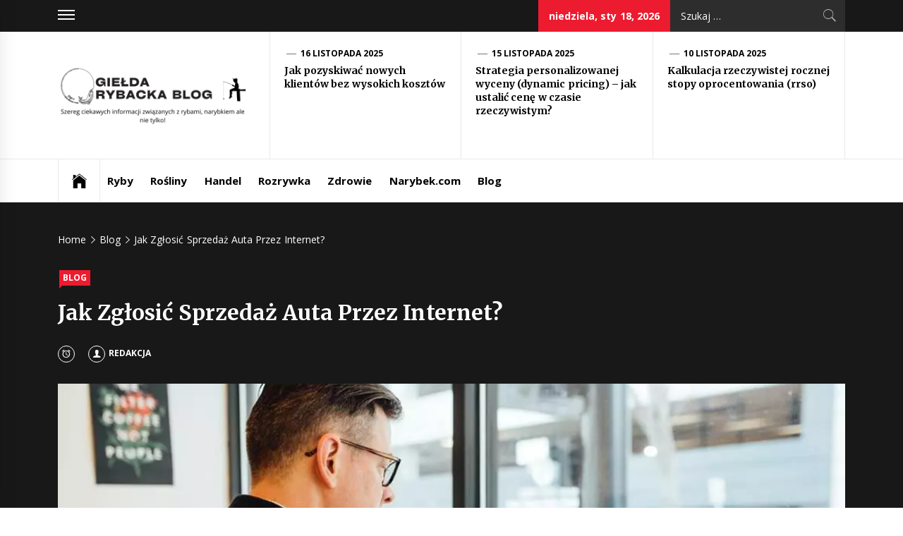

--- FILE ---
content_type: text/html; charset=UTF-8
request_url: https://gieldarybacka.com/jak-zglosic-sprzedaz-auta-przez-internet/
body_size: 15393
content:
<!DOCTYPE html>
<html lang="pl-PL">
<head>
    <meta charset="UTF-8">
    <meta name="viewport" content="width=device-width, initial-scale=1.0, maximum-scale=1.0, user-scalable=no" />
    <link rel="profile" href="http://gmpg.org/xfn/11">
    <link rel="pingback" href="https://gieldarybacka.com/xmlrpc.php">
            <style type="text/css">
                            .site #masthead .data-bg.header-middle a,
                .site #masthead .data-bg.header-middle,
                .site #masthead .data-bg.header-middle .site-branding,
                .site #masthead .data-bg.header-middle .site-branding .site-title a {
                    color: #fff;
                }

                        </style>

    <meta name='robots' content='index, follow, max-image-preview:large, max-snippet:-1, max-video-preview:-1' />

	<!-- This site is optimized with the Yoast SEO plugin v23.9 - https://yoast.com/wordpress/plugins/seo/ -->
	<title>Jak Zgłosić Sprzedaż Auta Przez Internet? - Giełda Rybacka Blog</title>
	<link rel="canonical" href="https://gieldarybacka.com/jak-zglosic-sprzedaz-auta-przez-internet/" />
	<meta property="og:locale" content="pl_PL" />
	<meta property="og:type" content="article" />
	<meta property="og:title" content="Jak Zgłosić Sprzedaż Auta Przez Internet? - Giełda Rybacka Blog" />
	<meta property="og:description" content="Czy sprzedaż auta przez internet to trudne zadanie? Wcale nie! Dzięki rosnącej popularności cyfrowego świata, coraz więcej osób wybiera tę formę, aby szybko i skutecznie pozbyć się swojego samochodu. W tym artykule dowiecie się, jak zgłosić sprzedaż auta przez internet krok po kroku. Przygotujcie się na pełne przydatnych wskazówek i [&hellip;]" />
	<meta property="og:url" content="https://gieldarybacka.com/jak-zglosic-sprzedaz-auta-przez-internet/" />
	<meta property="og:site_name" content="Giełda Rybacka Blog" />
	<meta property="article:published_time" content="2023-11-08T10:20:28+00:00" />
	<meta property="og:image" content="https://gieldarybacka.com/wp-content/uploads/2023/08/jak-zglosic-sprzedaz-auta-przez-internet-img.webp" />
	<meta property="og:image:width" content="1024" />
	<meta property="og:image:height" content="683" />
	<meta property="og:image:type" content="image/webp" />
	<meta name="author" content="Redakcja" />
	<meta name="twitter:card" content="summary_large_image" />
	<meta name="twitter:label1" content="Napisane przez" />
	<meta name="twitter:data1" content="Redakcja" />
	<meta name="twitter:label2" content="Szacowany czas czytania" />
	<meta name="twitter:data2" content="3 minuty" />
	<script type="application/ld+json" class="yoast-schema-graph">{"@context":"https://schema.org","@graph":[{"@type":"Article","@id":"https://gieldarybacka.com/jak-zglosic-sprzedaz-auta-przez-internet/#article","isPartOf":{"@id":"https://gieldarybacka.com/jak-zglosic-sprzedaz-auta-przez-internet/"},"author":{"name":"Redakcja","@id":"https://gieldarybacka.com/#/schema/person/7f78298a6988e5582137dacb2c8db437"},"headline":"Jak Zgłosić Sprzedaż Auta Przez Internet?","datePublished":"2023-11-08T10:20:28+00:00","dateModified":"2023-11-08T10:20:28+00:00","mainEntityOfPage":{"@id":"https://gieldarybacka.com/jak-zglosic-sprzedaz-auta-przez-internet/"},"wordCount":633,"publisher":{"@id":"https://gieldarybacka.com/#organization"},"image":{"@id":"https://gieldarybacka.com/jak-zglosic-sprzedaz-auta-przez-internet/#primaryimage"},"thumbnailUrl":"https://gieldarybacka.com/wp-content/uploads/2023/08/jak-zglosic-sprzedaz-auta-przez-internet-img.webp","articleSection":["Blog"],"inLanguage":"pl-PL"},{"@type":"WebPage","@id":"https://gieldarybacka.com/jak-zglosic-sprzedaz-auta-przez-internet/","url":"https://gieldarybacka.com/jak-zglosic-sprzedaz-auta-przez-internet/","name":"Jak Zgłosić Sprzedaż Auta Przez Internet? - Giełda Rybacka Blog","isPartOf":{"@id":"https://gieldarybacka.com/#website"},"primaryImageOfPage":{"@id":"https://gieldarybacka.com/jak-zglosic-sprzedaz-auta-przez-internet/#primaryimage"},"image":{"@id":"https://gieldarybacka.com/jak-zglosic-sprzedaz-auta-przez-internet/#primaryimage"},"thumbnailUrl":"https://gieldarybacka.com/wp-content/uploads/2023/08/jak-zglosic-sprzedaz-auta-przez-internet-img.webp","datePublished":"2023-11-08T10:20:28+00:00","dateModified":"2023-11-08T10:20:28+00:00","breadcrumb":{"@id":"https://gieldarybacka.com/jak-zglosic-sprzedaz-auta-przez-internet/#breadcrumb"},"inLanguage":"pl-PL","potentialAction":[{"@type":"ReadAction","target":["https://gieldarybacka.com/jak-zglosic-sprzedaz-auta-przez-internet/"]}]},{"@type":"ImageObject","inLanguage":"pl-PL","@id":"https://gieldarybacka.com/jak-zglosic-sprzedaz-auta-przez-internet/#primaryimage","url":"https://gieldarybacka.com/wp-content/uploads/2023/08/jak-zglosic-sprzedaz-auta-przez-internet-img.webp","contentUrl":"https://gieldarybacka.com/wp-content/uploads/2023/08/jak-zglosic-sprzedaz-auta-przez-internet-img.webp","width":1024,"height":683},{"@type":"BreadcrumbList","@id":"https://gieldarybacka.com/jak-zglosic-sprzedaz-auta-przez-internet/#breadcrumb","itemListElement":[{"@type":"ListItem","position":1,"name":"Strona główna","item":"https://gieldarybacka.com/"},{"@type":"ListItem","position":2,"name":"Jak Zgłosić Sprzedaż Auta Przez Internet?"}]},{"@type":"WebSite","@id":"https://gieldarybacka.com/#website","url":"https://gieldarybacka.com/","name":"Giełda Rybacka Blog","description":"Szereg ciekawych informacji związanych z rybami, narybkiem ale nie tylko!","publisher":{"@id":"https://gieldarybacka.com/#organization"},"potentialAction":[{"@type":"SearchAction","target":{"@type":"EntryPoint","urlTemplate":"https://gieldarybacka.com/?s={search_term_string}"},"query-input":{"@type":"PropertyValueSpecification","valueRequired":true,"valueName":"search_term_string"}}],"inLanguage":"pl-PL"},{"@type":"Organization","@id":"https://gieldarybacka.com/#organization","name":"Giełda Rybacka Blog","url":"https://gieldarybacka.com/","logo":{"@type":"ImageObject","inLanguage":"pl-PL","@id":"https://gieldarybacka.com/#/schema/logo/image/","url":"https://gieldarybacka.com/wp-content/uploads/2023/02/gieldarybacka.png","contentUrl":"https://gieldarybacka.com/wp-content/uploads/2023/02/gieldarybacka.png","width":600,"height":300,"caption":"Giełda Rybacka Blog"},"image":{"@id":"https://gieldarybacka.com/#/schema/logo/image/"}},{"@type":"Person","@id":"https://gieldarybacka.com/#/schema/person/7f78298a6988e5582137dacb2c8db437","name":"Redakcja","image":{"@type":"ImageObject","inLanguage":"pl-PL","@id":"https://gieldarybacka.com/#/schema/person/image/","url":"https://secure.gravatar.com/avatar/0cd22831c9593c8d45497edf9329373bc39cc7f1150472eef67fd0955227f5c1?s=96&d=mm&r=g","contentUrl":"https://secure.gravatar.com/avatar/0cd22831c9593c8d45497edf9329373bc39cc7f1150472eef67fd0955227f5c1?s=96&d=mm&r=g","caption":"Redakcja"},"sameAs":["http://gieldarybacka.com"],"url":"https://gieldarybacka.com/author/admin/"}]}</script>
	<!-- / Yoast SEO plugin. -->


<link rel='dns-prefetch' href='//cdn.thememattic.com' />
<link rel='dns-prefetch' href='//fonts.googleapis.com' />
<link rel="alternate" type="application/rss+xml" title="Giełda Rybacka Blog &raquo; Kanał z wpisami" href="https://gieldarybacka.com/feed/" />
<link rel="alternate" type="application/rss+xml" title="Giełda Rybacka Blog &raquo; Kanał z komentarzami" href="https://gieldarybacka.com/comments/feed/" />
<link rel="alternate" title="oEmbed (JSON)" type="application/json+oembed" href="https://gieldarybacka.com/wp-json/oembed/1.0/embed?url=https%3A%2F%2Fgieldarybacka.com%2Fjak-zglosic-sprzedaz-auta-przez-internet%2F" />
<link rel="alternate" title="oEmbed (XML)" type="text/xml+oembed" href="https://gieldarybacka.com/wp-json/oembed/1.0/embed?url=https%3A%2F%2Fgieldarybacka.com%2Fjak-zglosic-sprzedaz-auta-przez-internet%2F&#038;format=xml" />
<style id='wp-img-auto-sizes-contain-inline-css' type='text/css'>
img:is([sizes=auto i],[sizes^="auto," i]){contain-intrinsic-size:3000px 1500px}
/*# sourceURL=wp-img-auto-sizes-contain-inline-css */
</style>
<style id='wp-emoji-styles-inline-css' type='text/css'>

	img.wp-smiley, img.emoji {
		display: inline !important;
		border: none !important;
		box-shadow: none !important;
		height: 1em !important;
		width: 1em !important;
		margin: 0 0.07em !important;
		vertical-align: -0.1em !important;
		background: none !important;
		padding: 0 !important;
	}
/*# sourceURL=wp-emoji-styles-inline-css */
</style>
<link rel='stylesheet' id='rpt_front_style-css' href='https://gieldarybacka.com/wp-content/plugins/related-posts-thumbnails/assets/css/front.css?ver=1.9.0' type='text/css' media='all' />
<link rel='stylesheet' id='jquery-slick-css' href='https://gieldarybacka.com/wp-content/themes/news-base/assets/libraries/slick/css/slick.min.css?ver=6.9' type='text/css' media='all' />
<link rel='stylesheet' id='ionicons-css' href='https://gieldarybacka.com/wp-content/themes/news-base/assets/libraries/ionicons/css/ionicons.min.css?ver=6.9' type='text/css' media='all' />
<link rel='stylesheet' id='bootstrap-css' href='https://gieldarybacka.com/wp-content/themes/news-base/assets/libraries/bootstrap/css/bootstrap.min.css?ver=5.0.2' type='text/css' media='all' />
<link rel='stylesheet' id='sidr-nav-css' href='https://gieldarybacka.com/wp-content/themes/news-base/assets/libraries/sidr/css/jquery.sidr.css?ver=6.9' type='text/css' media='all' />
<link rel='stylesheet' id='magnific-popup-css' href='https://gieldarybacka.com/wp-content/themes/news-base/assets/libraries/magnific-popup/magnific-popup.css?ver=6.9' type='text/css' media='all' />
<link rel='stylesheet' id='news-base-style-css' href='https://gieldarybacka.com/wp-content/themes/news-base/style.css?ver=1.1.7' type='text/css' media='all' />
<style id='news-base-style-inline-css' type='text/css'>

            .post-navigation .nav-previous { background-image: url(https://gieldarybacka.com/wp-content/uploads/2023/10/20231018125917_pexels-photo-6802983.jpeg.jpg); }
            .post-navigation .nav-previous .post-title, .post-navigation .nav-previous a:hover .post-title, .post-navigation .nav-previous .meta-nav { color: #fff; }
            .post-navigation .nav-previous a:before { background-color: rgba(0, 0, 0, 0.4); }
        
            .post-navigation .nav-next { background-image: url(https://gieldarybacka.com/wp-content/uploads/2023/11/kiedy-warto-zainwestowac-w-konsultacje-z-doradca-kredytowym-img.jpg); border-top: 0; }
            .post-navigation .nav-next .post-title, .post-navigation .nav-next a:hover .post-title, .post-navigation .nav-next .meta-nav { color: #fff; }
            .post-navigation .nav-next a:before { background-color: rgba(0, 0, 0, 0.4); }
        
/*# sourceURL=news-base-style-inline-css */
</style>
<link rel='stylesheet' id='news-base-google-fonts-css' href='//fonts.googleapis.com/css?family=Open%20Sans:400,400i,600,600i,700,700i|Merriweather:300,300i,400,400i,700,700i|Libre%20Franklin:400,400i,600,600i,700,700i&#038;subset=latin,latin-ext' type='text/css' media='all' />
<script type="text/javascript" src="https://gieldarybacka.com/wp-includes/js/jquery/jquery.min.js?ver=3.7.1" id="jquery-core-js"></script>
<script type="text/javascript" src="https://gieldarybacka.com/wp-includes/js/jquery/jquery-migrate.min.js?ver=3.4.1" id="jquery-migrate-js"></script>
<link rel="https://api.w.org/" href="https://gieldarybacka.com/wp-json/" /><link rel="alternate" title="JSON" type="application/json" href="https://gieldarybacka.com/wp-json/wp/v2/posts/829" /><link rel="EditURI" type="application/rsd+xml" title="RSD" href="https://gieldarybacka.com/xmlrpc.php?rsd" />
<meta name="generator" content="WordPress 6.9" />
<link rel='shortlink' href='https://gieldarybacka.com/?p=829' />
		<!-- Custom Logo: hide header text -->
		<style id="custom-logo-css" type="text/css">
			.site-title, .site-description {
				position: absolute;
				clip-path: inset(50%);
			}
		</style>
		        <style>
            #related_posts_thumbnails li {
                border-right: 1px solid#dddddd;
                background-color: #ffffff            }

            #related_posts_thumbnails li:hover {
                background-color: #eeeeee;
            }

            .relpost_content {
                font-size: 12px;
                color: #333333;
            }

            .relpost-block-single {
                background-color: #ffffff;
                border-right: 1px solid#dddddd;
                border-left: 1px solid#dddddd;
                margin-right: -1px;
            }

            .relpost-block-single:hover {
                background-color: #eeeeee;
            }
        </style>

        <style id='global-styles-inline-css' type='text/css'>
:root{--wp--preset--aspect-ratio--square: 1;--wp--preset--aspect-ratio--4-3: 4/3;--wp--preset--aspect-ratio--3-4: 3/4;--wp--preset--aspect-ratio--3-2: 3/2;--wp--preset--aspect-ratio--2-3: 2/3;--wp--preset--aspect-ratio--16-9: 16/9;--wp--preset--aspect-ratio--9-16: 9/16;--wp--preset--color--black: #000000;--wp--preset--color--cyan-bluish-gray: #abb8c3;--wp--preset--color--white: #ffffff;--wp--preset--color--pale-pink: #f78da7;--wp--preset--color--vivid-red: #cf2e2e;--wp--preset--color--luminous-vivid-orange: #ff6900;--wp--preset--color--luminous-vivid-amber: #fcb900;--wp--preset--color--light-green-cyan: #7bdcb5;--wp--preset--color--vivid-green-cyan: #00d084;--wp--preset--color--pale-cyan-blue: #8ed1fc;--wp--preset--color--vivid-cyan-blue: #0693e3;--wp--preset--color--vivid-purple: #9b51e0;--wp--preset--gradient--vivid-cyan-blue-to-vivid-purple: linear-gradient(135deg,rgb(6,147,227) 0%,rgb(155,81,224) 100%);--wp--preset--gradient--light-green-cyan-to-vivid-green-cyan: linear-gradient(135deg,rgb(122,220,180) 0%,rgb(0,208,130) 100%);--wp--preset--gradient--luminous-vivid-amber-to-luminous-vivid-orange: linear-gradient(135deg,rgb(252,185,0) 0%,rgb(255,105,0) 100%);--wp--preset--gradient--luminous-vivid-orange-to-vivid-red: linear-gradient(135deg,rgb(255,105,0) 0%,rgb(207,46,46) 100%);--wp--preset--gradient--very-light-gray-to-cyan-bluish-gray: linear-gradient(135deg,rgb(238,238,238) 0%,rgb(169,184,195) 100%);--wp--preset--gradient--cool-to-warm-spectrum: linear-gradient(135deg,rgb(74,234,220) 0%,rgb(151,120,209) 20%,rgb(207,42,186) 40%,rgb(238,44,130) 60%,rgb(251,105,98) 80%,rgb(254,248,76) 100%);--wp--preset--gradient--blush-light-purple: linear-gradient(135deg,rgb(255,206,236) 0%,rgb(152,150,240) 100%);--wp--preset--gradient--blush-bordeaux: linear-gradient(135deg,rgb(254,205,165) 0%,rgb(254,45,45) 50%,rgb(107,0,62) 100%);--wp--preset--gradient--luminous-dusk: linear-gradient(135deg,rgb(255,203,112) 0%,rgb(199,81,192) 50%,rgb(65,88,208) 100%);--wp--preset--gradient--pale-ocean: linear-gradient(135deg,rgb(255,245,203) 0%,rgb(182,227,212) 50%,rgb(51,167,181) 100%);--wp--preset--gradient--electric-grass: linear-gradient(135deg,rgb(202,248,128) 0%,rgb(113,206,126) 100%);--wp--preset--gradient--midnight: linear-gradient(135deg,rgb(2,3,129) 0%,rgb(40,116,252) 100%);--wp--preset--font-size--small: 13px;--wp--preset--font-size--medium: 20px;--wp--preset--font-size--large: 36px;--wp--preset--font-size--x-large: 42px;--wp--preset--spacing--20: 0.44rem;--wp--preset--spacing--30: 0.67rem;--wp--preset--spacing--40: 1rem;--wp--preset--spacing--50: 1.5rem;--wp--preset--spacing--60: 2.25rem;--wp--preset--spacing--70: 3.38rem;--wp--preset--spacing--80: 5.06rem;--wp--preset--shadow--natural: 6px 6px 9px rgba(0, 0, 0, 0.2);--wp--preset--shadow--deep: 12px 12px 50px rgba(0, 0, 0, 0.4);--wp--preset--shadow--sharp: 6px 6px 0px rgba(0, 0, 0, 0.2);--wp--preset--shadow--outlined: 6px 6px 0px -3px rgb(255, 255, 255), 6px 6px rgb(0, 0, 0);--wp--preset--shadow--crisp: 6px 6px 0px rgb(0, 0, 0);}:where(.is-layout-flex){gap: 0.5em;}:where(.is-layout-grid){gap: 0.5em;}body .is-layout-flex{display: flex;}.is-layout-flex{flex-wrap: wrap;align-items: center;}.is-layout-flex > :is(*, div){margin: 0;}body .is-layout-grid{display: grid;}.is-layout-grid > :is(*, div){margin: 0;}:where(.wp-block-columns.is-layout-flex){gap: 2em;}:where(.wp-block-columns.is-layout-grid){gap: 2em;}:where(.wp-block-post-template.is-layout-flex){gap: 1.25em;}:where(.wp-block-post-template.is-layout-grid){gap: 1.25em;}.has-black-color{color: var(--wp--preset--color--black) !important;}.has-cyan-bluish-gray-color{color: var(--wp--preset--color--cyan-bluish-gray) !important;}.has-white-color{color: var(--wp--preset--color--white) !important;}.has-pale-pink-color{color: var(--wp--preset--color--pale-pink) !important;}.has-vivid-red-color{color: var(--wp--preset--color--vivid-red) !important;}.has-luminous-vivid-orange-color{color: var(--wp--preset--color--luminous-vivid-orange) !important;}.has-luminous-vivid-amber-color{color: var(--wp--preset--color--luminous-vivid-amber) !important;}.has-light-green-cyan-color{color: var(--wp--preset--color--light-green-cyan) !important;}.has-vivid-green-cyan-color{color: var(--wp--preset--color--vivid-green-cyan) !important;}.has-pale-cyan-blue-color{color: var(--wp--preset--color--pale-cyan-blue) !important;}.has-vivid-cyan-blue-color{color: var(--wp--preset--color--vivid-cyan-blue) !important;}.has-vivid-purple-color{color: var(--wp--preset--color--vivid-purple) !important;}.has-black-background-color{background-color: var(--wp--preset--color--black) !important;}.has-cyan-bluish-gray-background-color{background-color: var(--wp--preset--color--cyan-bluish-gray) !important;}.has-white-background-color{background-color: var(--wp--preset--color--white) !important;}.has-pale-pink-background-color{background-color: var(--wp--preset--color--pale-pink) !important;}.has-vivid-red-background-color{background-color: var(--wp--preset--color--vivid-red) !important;}.has-luminous-vivid-orange-background-color{background-color: var(--wp--preset--color--luminous-vivid-orange) !important;}.has-luminous-vivid-amber-background-color{background-color: var(--wp--preset--color--luminous-vivid-amber) !important;}.has-light-green-cyan-background-color{background-color: var(--wp--preset--color--light-green-cyan) !important;}.has-vivid-green-cyan-background-color{background-color: var(--wp--preset--color--vivid-green-cyan) !important;}.has-pale-cyan-blue-background-color{background-color: var(--wp--preset--color--pale-cyan-blue) !important;}.has-vivid-cyan-blue-background-color{background-color: var(--wp--preset--color--vivid-cyan-blue) !important;}.has-vivid-purple-background-color{background-color: var(--wp--preset--color--vivid-purple) !important;}.has-black-border-color{border-color: var(--wp--preset--color--black) !important;}.has-cyan-bluish-gray-border-color{border-color: var(--wp--preset--color--cyan-bluish-gray) !important;}.has-white-border-color{border-color: var(--wp--preset--color--white) !important;}.has-pale-pink-border-color{border-color: var(--wp--preset--color--pale-pink) !important;}.has-vivid-red-border-color{border-color: var(--wp--preset--color--vivid-red) !important;}.has-luminous-vivid-orange-border-color{border-color: var(--wp--preset--color--luminous-vivid-orange) !important;}.has-luminous-vivid-amber-border-color{border-color: var(--wp--preset--color--luminous-vivid-amber) !important;}.has-light-green-cyan-border-color{border-color: var(--wp--preset--color--light-green-cyan) !important;}.has-vivid-green-cyan-border-color{border-color: var(--wp--preset--color--vivid-green-cyan) !important;}.has-pale-cyan-blue-border-color{border-color: var(--wp--preset--color--pale-cyan-blue) !important;}.has-vivid-cyan-blue-border-color{border-color: var(--wp--preset--color--vivid-cyan-blue) !important;}.has-vivid-purple-border-color{border-color: var(--wp--preset--color--vivid-purple) !important;}.has-vivid-cyan-blue-to-vivid-purple-gradient-background{background: var(--wp--preset--gradient--vivid-cyan-blue-to-vivid-purple) !important;}.has-light-green-cyan-to-vivid-green-cyan-gradient-background{background: var(--wp--preset--gradient--light-green-cyan-to-vivid-green-cyan) !important;}.has-luminous-vivid-amber-to-luminous-vivid-orange-gradient-background{background: var(--wp--preset--gradient--luminous-vivid-amber-to-luminous-vivid-orange) !important;}.has-luminous-vivid-orange-to-vivid-red-gradient-background{background: var(--wp--preset--gradient--luminous-vivid-orange-to-vivid-red) !important;}.has-very-light-gray-to-cyan-bluish-gray-gradient-background{background: var(--wp--preset--gradient--very-light-gray-to-cyan-bluish-gray) !important;}.has-cool-to-warm-spectrum-gradient-background{background: var(--wp--preset--gradient--cool-to-warm-spectrum) !important;}.has-blush-light-purple-gradient-background{background: var(--wp--preset--gradient--blush-light-purple) !important;}.has-blush-bordeaux-gradient-background{background: var(--wp--preset--gradient--blush-bordeaux) !important;}.has-luminous-dusk-gradient-background{background: var(--wp--preset--gradient--luminous-dusk) !important;}.has-pale-ocean-gradient-background{background: var(--wp--preset--gradient--pale-ocean) !important;}.has-electric-grass-gradient-background{background: var(--wp--preset--gradient--electric-grass) !important;}.has-midnight-gradient-background{background: var(--wp--preset--gradient--midnight) !important;}.has-small-font-size{font-size: var(--wp--preset--font-size--small) !important;}.has-medium-font-size{font-size: var(--wp--preset--font-size--medium) !important;}.has-large-font-size{font-size: var(--wp--preset--font-size--large) !important;}.has-x-large-font-size{font-size: var(--wp--preset--font-size--x-large) !important;}
/*# sourceURL=global-styles-inline-css */
</style>
</head>

<body class="wp-singular post-template-default single single-post postid-829 single-format-standard wp-custom-logo wp-theme-news-base right-sidebar ">

<div id="page"
     class="site full-screen-layout">
    <a class="skip-link screen-reader-text" href="#main">Skip to content</a>
    <header id="masthead" class="site-header" role="banner">
                            <div class="top-bar">
                <div class="container">
				 <div class="d-flex">
                                                                <div class="top-bar-items popular-post">
                            <a href="#trendingCollapse" class="trending-news">
                                <span class="burger-bars">
                                    <span></span>
                                    <span></span>
                                    <span></span>
                                </span>
                            </a>
                        </div>
                                                                                    <div class="top-bar-items tm-social-share">
                            <div class="social-icons">
                                                            </div>
                        </div>
                                        <div class="top-bar-items pull-right ms-auto d-none  d-md-block">
                                                                            <div class="right-items">
                                <div class="news-base-date">
                                    niedziela, sty 18, 2026                                </div>
                            </div>
                                                                                                    <div class="right-items">
                                <div class="icon-search">
                                    <form role="search" method="get" class="search-form" action="https://gieldarybacka.com/">
				<label>
					<span class="screen-reader-text">Szukaj:</span>
					<input type="search" class="search-field" placeholder="Szukaj &hellip;" value="" name="s" />
				</label>
				<input type="submit" class="search-submit" value="Szukaj" />
			</form>                                </div>
                            </div>
                                            </div>
					</div>
                </div>
            </div>
                <div class="header-middle " data-background="">
            <div class="container">
                <div class="row-flex">
                    <div class="topbar-left">
                        <div class="site-branding">
                            <a href="https://gieldarybacka.com/" class="custom-logo-link" rel="home"><img width="600" height="300" src="https://gieldarybacka.com/wp-content/uploads/2023/02/gieldarybacka.png" class="custom-logo" alt="Giełda Rybacka Blog" decoding="async" fetchpriority="high" srcset="https://gieldarybacka.com/wp-content/uploads/2023/02/gieldarybacka.png 600w, https://gieldarybacka.com/wp-content/uploads/2023/02/gieldarybacka-300x150.png 300w" sizes="(max-width: 600px) 100vw, 600px" /></a>                            <span class="site-title">
                                <a href="https://gieldarybacka.com/" rel="home">
                                    Giełda Rybacka Blog                                </a>
                            </span>
                                                            <p class="site-description"><span>Szereg ciekawych informacji związanych z rybami, narybkiem ale nie tylko!</span></p>
                                                    </div>
                    </div>

                                            <div class="topbar-right d-none  d-md-block">
                            <div class="tm-exclusive">
                                                                        <div class="exclusive-items">
                                            <figure class="tm-article-item">
                                                <figcaption class="figcaption-2">
                                                    <div class="item-metadata item-metadata-1 posted-on">
                                                                                                                <a href="https://gieldarybacka.com/2025/11/16/">
                                                            16 listopada 2025                                                        </a>
                                                    </div>
                                                    <h3 class="item-title item-title-small">
                                                        <a href="https://gieldarybacka.com/jak-pozyskiwac-nowych-klientow-bez-wysokich-kosztow/">Jak pozyskiwać nowych klientów bez wysokich kosztów</a>
                                                    </h3>
                                                </figcaption>
                                            </figure>
                                        </div>
                                                                            <div class="exclusive-items">
                                            <figure class="tm-article-item">
                                                <figcaption class="figcaption-2">
                                                    <div class="item-metadata item-metadata-1 posted-on">
                                                                                                                <a href="https://gieldarybacka.com/2025/11/15/">
                                                            15 listopada 2025                                                        </a>
                                                    </div>
                                                    <h3 class="item-title item-title-small">
                                                        <a href="https://gieldarybacka.com/strategia-personalizowanej-wyceny-dynamic-pricing-jak-ustalic-cene-w-czasie-rzeczywistym/">Strategia personalizowanej wyceny (dynamic pricing) – jak ustalić cenę w czasie rzeczywistym?</a>
                                                    </h3>
                                                </figcaption>
                                            </figure>
                                        </div>
                                                                            <div class="exclusive-items">
                                            <figure class="tm-article-item">
                                                <figcaption class="figcaption-2">
                                                    <div class="item-metadata item-metadata-1 posted-on">
                                                                                                                <a href="https://gieldarybacka.com/2025/11/10/">
                                                            10 listopada 2025                                                        </a>
                                                    </div>
                                                    <h3 class="item-title item-title-small">
                                                        <a href="https://gieldarybacka.com/kalkulacja-rzeczywistej-rocznej-stopy-oprocentowania-rrso/">Kalkulacja rzeczywistej rocznej stopy oprocentowania (rrso)</a>
                                                    </h3>
                                                </figcaption>
                                            </figure>
                                        </div>
                                                                </div>
                        </div>

                    

                </div>
            </div>
        </div>

        <div class="navigation-bar">
            <div class="container">
                <nav class="main-navigation" role="navigation">

                    <span class="toggle-menu" aria-controls="primary-menu" aria-expanded="false" tabindex="0">
                         <span class="screen-reader-text">
                            Primary Menu                        </span>
                        <i class="ham"></i>
                    </span>

                    <div class="menu"><ul id="primary-menu" class="menu"><li class="base-address"><a href=https://gieldarybacka.com><span class="ion-ios-home"></span></a></li><li id="menu-item-890" class="menu-item menu-item-type-taxonomy menu-item-object-category menu-item-890"><a href="https://gieldarybacka.com/ryby/">Ryby</a></li>
<li id="menu-item-88" class="menu-item menu-item-type-taxonomy menu-item-object-category menu-item-88"><a href="https://gieldarybacka.com/rosliny/">Rośliny</a></li>
<li id="menu-item-86" class="menu-item menu-item-type-taxonomy menu-item-object-category menu-item-86"><a href="https://gieldarybacka.com/handel/">Handel</a></li>
<li id="menu-item-87" class="menu-item menu-item-type-taxonomy menu-item-object-category menu-item-87"><a href="https://gieldarybacka.com/rozrywka/">Rozrywka</a></li>
<li id="menu-item-85" class="menu-item menu-item-type-taxonomy menu-item-object-category menu-item-85"><a href="https://gieldarybacka.com/zdrowie/">Zdrowie</a></li>
<li id="menu-item-1049" class="menu-item menu-item-type-custom menu-item-object-custom menu-item-1049"><a href="https://narybek.com">Narybek.com</a></li>
<li id="menu-item-84" class="menu-item menu-item-type-taxonomy menu-item-object-category current-post-ancestor current-menu-parent current-post-parent menu-item-84"><a href="https://gieldarybacka.com/blog/">Blog</a></li>
</ul></div>
                                            <div class="nav-language d-none  d-md-block">
                                                        </div>
                                    </nav>
            </div>
        </div>
    </header>

    


            <div class="inner-banner">
            <div class="container">
                <div class="row">
                    <div class="col-md-12">

                                                    <div class="breadcrumb-wrapper">
                                <div role="navigation" aria-label="Breadcrumbs" class="breadcrumb-trail breadcrumbs" itemprop="breadcrumb"><ul class="trail-items" itemscope itemtype="http://schema.org/BreadcrumbList"><meta name="numberOfItems" content="3" /><meta name="itemListOrder" content="Ascending" /><li itemprop="itemListElement" itemscope itemtype="http://schema.org/ListItem" class="trail-item trail-begin"><a href="https://gieldarybacka.com/" rel="home" itemprop="item"><span itemprop="name">Home</span></a><meta itemprop="position" content="1" /></li><li itemprop="itemListElement" itemscope itemtype="http://schema.org/ListItem" class="trail-item"><a href="https://gieldarybacka.com/blog/" itemprop="item"><span itemprop="name">Blog</span></a><meta itemprop="position" content="2" /></li><li itemprop="itemListElement" itemscope itemtype="http://schema.org/ListItem" class="trail-item trail-end"><a href="https://gieldarybacka.com/jak-zglosic-sprzedaz-auta-przez-internet/" itemprop="item"><span itemprop="name">Jak Zgłosić Sprzedaż Auta Przez Internet?</span></a><meta itemprop="position" content="3" /></li></ul></div>                            </div>
                                                    <div class="single-category">
                                <div class="item-metadata categories-list"> <a href="https://gieldarybacka.com/blog/" rel="category tag">Blog</a></div>                            </div>
                            <h1 class="entry-title">Jak Zgłosić Sprzedaż Auta Przez Internet?</h1>                                                            <div class="item-metadata-group">
                                    <div class="item-metadata posted-on"><a href="https://gieldarybacka.com/2023/11/08/" rel="bookmark"><span class="tmicon-meta ion-android-alarm-clock"></span> <time class="entry-date published updated" datetime="2023-11-08T11:20:28+01:00">8 listopada 2023</time></a></div>                                    <div class="item-metadata byline"> <a class="url fn n" href="https://gieldarybacka.com/author/admin/"><span class="tmicon-meta ion-person"></span>Redakcja</a></div>                                </div>
                                                        
                                                            <span class="data-bg data-bg-banner" data-background="https://gieldarybacka.com/wp-content/uploads/2023/08/jak-zglosic-sprzedaz-auta-przez-internet-img.webp"></span>
                            
                            <div class='item-metadata read-time'><span>Read Time : 5 Minutes</span></div>                            
                                            </div>
                </div>
            </div>
        </div>

                <div id="content" class="site-content">
            <div id="content-container">
                <div class="container">
    
    <div id="primary" class="content-area">
        <div class="theiaStickySidebar">
            <main id="main" class="site-main" role="main">

                
<article id="post-829" class="post-829 post type-post status-publish format-standard has-post-thumbnail hentry category-blog">
    
        <div class="entry-content">
            <h3>
<p>Czy sprzedaż auta przez internet to trudne zadanie? Wcale nie! Dzięki rosnącej popularności cyfrowego świata, coraz więcej osób wybiera tę formę, aby szybko i skutecznie pozbyć się swojego samochodu.</h3>
<p>W tym artykule dowiecie się, jak zgłosić sprzedaż auta przez internet krok po kroku. Przygotujcie się na pełne przydatnych wskazówek i informacji podróżowanie przez wirtualne zakamarki sprzedaży samochodów!</p>
<p>
<img decoding="async" class="aligncenter" src="https://gieldarybacka.com/wp-content/uploads/2023/08/jak-zglosic-sprzedaz-auta-przez-internet-img-1-768x512.webp" alt="Jak Zgłosić Sprzedaż Auta Przez Internet?"></p>
<h2>Wybierz odpowiednią platformę sprzedażową</h2>
<p></p>
<p>Na początek warto znaleźć odpowiednią platformę do sprzedaży swojego samochodu. Na rynku istnieje wiele stron internetowych, które umożliwiają wystawienie ogłoszenia o sprzedaży auta. Wybierz platformę, która jest popularna i dobrze znana w Twoim regionie, aby dotrzeć do jak największej liczby potencjalnych klientów.</p>
<p></p>
<h2>Przygotuj dokładny opis auta</h2>
<p></p>
<p>W momencie, gdy wybierzesz platformę, nadszedł czas na przygotowanie atrakcyjnego opisu swojego samochodu. Pamiętaj, że potencjalni kupujący nie będą mieli okazji obejrzeć auta na żywo, więc ważne jest, aby opisać je szczegółowo. Podaj najważniejsze informacje o marce, modelu, roczniku, przebiegu, stanie technicznym, wyposażeniu i ewentualnych uszkodzeniach. Wszystko to pomoże zainteresowanym osobom lepiej zrozumieć, co oferujesz.</p>
<p></p>
<h2>Dodaj wysokiej jakości zdjęcia</h2>
<p></p>
<p>Wirtualny klient potrzebuje wizualnych bodźców, aby zainteresować się Twoim autem. Dlatego koniecznie dołącz do ogłoszenia wysokiej jakości zdjęcia. Postaraj się uwiecznić różne kąty samochodu, wnętrze, silnik i ewentualne uszkodzenia. Staraj się użyć dobrego oświetlenia, aby zdjęcia były czytelne i atrakcyjne.</p>
<p></p>
<h2>Wyznacz odpowiednią cenę</h2>
<p></p>
<p>Określenie ceny jest kluczowe dla skutecznej sprzedaży auta przez internet. Przyjrzyj się rynkowej wartości swojego samochodu i porównaj ceny podobnych modeli na platformie, którą wybrałeś. Pamiętaj, że zbyt wysoka cena może odstraszyć potencjalnych klientów, a zbyt niska może wywołać podejrzenia co do stanu auta.</p>
<p></p>
<h2>Odpowiedz na pytania potencjalnych klientów</h2>
<p></p>
<p>Kiedy Twoje ogłoszenie pojawi się na platformie sprzedażowej, możesz spodziewać się pytań od potencjalnych klientów. Bądź przygotowany na szybką odpowiedź na każde zapytanie. Pamiętaj, że szybka i profesjonalna komunikacja zwiększa szanse na udaną transakcję.</p>
<p></p>
<h2>Spotkaj się ze zainteresowanymi osobami</h2>
<p></p>
<p>Jeśli ktoś wykaże poważne zainteresowanie Twoim autem, umów się na spotkanie. Spotkanie osobiście pozwoli potencjalnym klientom zobaczyć samochód na żywo i przetestować go. Pamiętaj, żeby zadbać o bezpieczeństwo i spotkać się w publicznym miejscu.</p>
<p></p>
<h2>Przygotuj umowę sprzedaży</h2>
<p></p>
<p>Jeśli masz zamiar sprzedać samochód, musisz przygotować umowę sprzedaży. Upewnij się, że umowa zawiera wszystkie niezbędne informacje, takie jak dane kupującego i sprzedającego, opis auta, cena, data transakcji, a także oświadczenie o stanie prawnym auta.</p>
<p></p>
<h2>Zarejestruj zmianę właściciela</h2>
<p></p>
<p>Po zakończonej transakcji nie zapomnij zarejestrować zmiany właściciela w odpowiednich organach. To ważny krok, który pomoże uniknąć nieprzyjemnych niespodzianek w przyszłości.</p>
<p></p>
<h2>Zadbaj o bezpieczeństwo</h2>
<p></p>
<p>W trakcie całego procesu sprzedaży, pamiętaj o bezpieczeństwie. Staraj się spotykać z potencjalnymi klientami w bezpiecznych miejscach i nie przekazuj samochodu na podstawie obietnic czy przedpłat. Dbaj o swoje interesy, ale również o to, aby potencjalni kupujący czuli się zaopiekowani.</p>
<p></p>
<h2>Bądź uczciwy w opisie auta</h2>
<p></p>
<p>Warto podkreślić, że uczciwość w opisie auta ma kluczowe znaczenie. Unikaj ukrywania ewentualnych uszkodzeń czy problemów technicznych. Bycie transparentnym zwiększa zaufanie potencjalnych klientów i sprawia, że transakcja przebiega sprawnie.</p>
<p></p>
<h2>Ustal warunki płatności</h2>
<p></p>
<p>Przed zakończeniem sprzedaży, ustal warunki płatności z potencjalnym klientem. Upewnij się, że obie strony są zgodne co do metody płatności, czasu uregulowania należności i wszelkich innych szczegółów związanych z płatnością.</p>
<p></p>
<h2>Zaufaj swojemu inst</p>
<!-- relpost-thumb-wrapper --><div class="relpost-thumb-wrapper"><!-- filter-class --><div class="relpost-thumb-container"><h3>Podobne artykuły:</h3><div style="clear: both"></div><div style="clear: both"></div><!-- relpost-block-container --><div class="relpost-block-container"><a href="https://gieldarybacka.com/ktory-herbicyd-kukurydziany-warto-zawsze-posiadac/"class="relpost-block-single" ><div class="relpost-custom-block-single" style="width: 150px; height: 225px;"><div class="relpost-block-single-image" aria-hidden="true" role="img" style="background: transparent url(https://gieldarybacka.com/wp-content/uploads/2022/05/ktory-herbicyd-kukurydziany-warto-zawsze-posiadac-img-150x150.jpg) no-repeat scroll 0% 0%; width: 150px; height: 150px;"></div><div class="relpost-block-single-text"  style="font-family: Arial;  font-size: 12px;  color: #333333;">Który herbicyd kukurydziany warto zawsze posiadać?</div></div></a><a href="https://gieldarybacka.com/dlaczego-warto-ozdobic-okna-jak-najlepiej/"class="relpost-block-single" ><div class="relpost-custom-block-single" style="width: 150px; height: 225px;"><div class="relpost-block-single-image" aria-hidden="true" role="img" style="background: transparent url(https://gieldarybacka.com/wp-content/uploads/2021/11/dlaczego-warto-ozdobic-okna-jak-najlepiej-img-150x150.jpg) no-repeat scroll 0% 0%; width: 150px; height: 150px;"></div><div class="relpost-block-single-text"  style="font-family: Arial;  font-size: 12px;  color: #333333;">Dlaczego warto ozdobić okna jak najlepiej?</div></div></a><a href="https://gieldarybacka.com/rzuc-okiem-na-te-wskazowki-dotyczace-ekologicznego-ogrodnictwa/"class="relpost-block-single" ><div class="relpost-custom-block-single" style="width: 150px; height: 225px;"><div class="relpost-block-single-image" aria-hidden="true" role="img" style="background: transparent url(https://gieldarybacka.com/wp-content/uploads/2021/11/rzuc-okiem-na-te-wskazowki-dotyczace-ekologicznego-ogrodnictwa-img-150x150.jpg) no-repeat scroll 0% 0%; width: 150px; height: 150px;"></div><div class="relpost-block-single-text"  style="font-family: Arial;  font-size: 12px;  color: #333333;">Rzuć okiem na te wskazówki dotyczące ekologicznego ogrodnictwa!</div></div></a><a href="https://gieldarybacka.com/wskazowki-i-porady-dotyczace-robienia-najlepszych-zdjec/"class="relpost-block-single" ><div class="relpost-custom-block-single" style="width: 150px; height: 225px;"><div class="relpost-block-single-image" aria-hidden="true" role="img" style="background: transparent url(https://gieldarybacka.com/wp-content/uploads/2022/01/wskazowki-i-porady-dotyczace-robienia-najlepszych-zdjec-img-150x150.jpg) no-repeat scroll 0% 0%; width: 150px; height: 150px;"></div><div class="relpost-block-single-text"  style="font-family: Arial;  font-size: 12px;  color: #333333;">Wskazówki i porady dotyczące robienia najlepszych zdjęć</div></div></a><a href="https://gieldarybacka.com/powazny-sprzedawca-internetu-dla-powaznych-klientow/"class="relpost-block-single" ><div class="relpost-custom-block-single" style="width: 150px; height: 225px;"><div class="relpost-block-single-image" aria-hidden="true" role="img" style="background: transparent url(https://gieldarybacka.com/wp-content/uploads/2022/09/priscilla-du-preez-xLKg2s4rXWE-unsplash-150x150.jpg) no-repeat scroll 0% 0%; width: 150px; height: 150px;"></div><div class="relpost-block-single-text"  style="font-family: Arial;  font-size: 12px;  color: #333333;">Poważny sprzedawca internetu dla poważnych klientów</div></div></a><a href="https://gieldarybacka.com/rozciagnij-swoje-dolary-dzieki-lepszym-zakupom-online/"class="relpost-block-single" ><div class="relpost-custom-block-single" style="width: 150px; height: 225px;"><div class="relpost-block-single-image" aria-hidden="true" role="img" style="background: transparent url(https://gieldarybacka.com/wp-content/uploads/2021/09/rozciagnij-swoje-dolary-dzieki-lepszym-zakupom-online-img-150x150.jpg) no-repeat scroll 0% 0%; width: 150px; height: 150px;"></div><div class="relpost-block-single-text"  style="font-family: Arial;  font-size: 12px;  color: #333333;">Rozciągnij swoje dolary dzięki lepszym zakupom online</div></div></a><a href="https://gieldarybacka.com/jak-placic-karta-przez-internet/"class="relpost-block-single" ><div class="relpost-custom-block-single" style="width: 150px; height: 225px;"><div class="relpost-block-single-image" aria-hidden="true" role="img" style="background: transparent url(https://gieldarybacka.com/wp-content/uploads/2023/08/jak-placic-karta-przez-internet-img-150x150.webp) no-repeat scroll 0% 0%; width: 150px; height: 150px;"></div><div class="relpost-block-single-text"  style="font-family: Arial;  font-size: 12px;  color: #333333;">Jak Płacić Kartą Przez Internet?</div></div></a><a href="https://gieldarybacka.com/urlop-w-zakopanym-czy-warto-sie-wybrac/"class="relpost-block-single" ><div class="relpost-custom-block-single" style="width: 150px; height: 225px;"><div class="relpost-block-single-image" aria-hidden="true" role="img" style="background: transparent url(https://gieldarybacka.com/wp-content/uploads/2021/05/urlop-w-zakopanym-czy-warto-sie-wybrac-img-150x150.jpg) no-repeat scroll 0% 0%; width: 150px; height: 150px;"></div><div class="relpost-block-single-text"  style="font-family: Arial;  font-size: 12px;  color: #333333;">Urlop w Zakopanym - czy warto się wybrać?</div></div></a><a href="https://gieldarybacka.com/10-bestsellerow-z-naszego-sklepu-ktore-znikaja-z-polek-w-mgnieniu-oka/"class="relpost-block-single" ><div class="relpost-custom-block-single" style="width: 150px; height: 225px;"><div class="relpost-block-single-image" aria-hidden="true" role="img" style="background: transparent url(https://gieldarybacka.com/wp-content/uploads/2025/08/10-bestsellerow-z-naszego-sklepu-ktore-znikaja-z-polek-w-mgnieniu-oka-img-150x150.jpg) no-repeat scroll 0% 0%; width: 150px; height: 150px;"></div><div class="relpost-block-single-text"  style="font-family: Arial;  font-size: 12px;  color: #333333;">10 bestsellerów z naszego sklepu, które znikają z półek w mgnieniu oka</div></div></a><a href="https://gieldarybacka.com/zamien-swoje-poszukiwania-wiedzy-na-temat-inwestowania-w-nieruchomosci-w-sukces/"class="relpost-block-single" ><div class="relpost-custom-block-single" style="width: 150px; height: 225px;"><div class="relpost-block-single-image" aria-hidden="true" role="img" style="background: transparent url(https://gieldarybacka.com/wp-content/uploads/2021/07/budujemydomek.pl-jak-budowac-i-wykanczac-img-150x150.jpg) no-repeat scroll 0% 0%; width: 150px; height: 150px;"></div><div class="relpost-block-single-text"  style="font-family: Arial;  font-size: 12px;  color: #333333;">Zamień swoje poszukiwania wiedzy na temat inwestowania w nieruchomości w sukces</div></div></a><a href="https://gieldarybacka.com/napowietrzanie-stawu-oczka/"class="relpost-block-single" ><div class="relpost-custom-block-single" style="width: 150px; height: 225px;"><div class="relpost-block-single-image" aria-hidden="true" role="img" style="background: transparent url(https://gieldarybacka.com/wp-content/uploads/2024/04/koi-150x150.jpg) no-repeat scroll 0% 0%; width: 150px; height: 150px;"></div><div class="relpost-block-single-text"  style="font-family: Arial;  font-size: 12px;  color: #333333;">Zestaw solarny do napowietrzania oczka, stawu, bez prądu - jak skompletować?</div></div></a><a href="https://gieldarybacka.com/badanie-usg-nadgarstka-wykrywanie-zaburzen-anatomicznych-i-patologicznych/"class="relpost-block-single" ><div class="relpost-custom-block-single" style="width: 150px; height: 225px;"><div class="relpost-block-single-image" aria-hidden="true" role="img" style="background: transparent url(https://gieldarybacka.com/wp-content/uploads/2024/02/badanie-usg-nadgarstka-wykrywanie-zaburzen-anatomicznych-i-patologicznych-img-150x150.jpg) no-repeat scroll 0% 0%; width: 150px; height: 150px;"></div><div class="relpost-block-single-text"  style="font-family: Arial;  font-size: 12px;  color: #333333;">Badanie usg nadgarstka - wykrywanie zaburzeń anatomicznych i patologicznych</div></div></a></div><!-- close relpost-block-container --><div style="clear: both"></div></div><!-- close filter class --></div><!-- close relpost-thumb-wrapper -->                    </div><!-- .entry-content -->
        <footer class="entry-footer">
            <div class="mb-footer-tags">
                            </div>
        </footer><!-- .entry-footer -->
    </article><!-- #post-## -->
                        <section id="related-articles" class="page-section">
                                                            <header class="related-header">
                                    <h2 class="section-title section-title-2">
                                        Related Articles                                    </h2>
                                </header>
                                                            <div class="entry-content">
                                <div class="row row-sm">
                                                                            <div class="col-sm-4">
                                            <figure class="tm-article-item">
                                                                                                                                                        <a href="https://gieldarybacka.com/czym-sie-kierowac-wybierajac-oswietlenie/">
                                                        <span class="data-bg data-bg-3" data-background="https://gieldarybacka.com/wp-content/uploads/2023/03/czym-sie-kierowac-wybierajac-oswietlenie-img-800x675.jpg">
                                                                                                                    </span>
                                                    </a>
                                                                                                <figcaption class="figcaption-1">
                                                    <div class="item-metadata item-metadata-1 posted-on">
                                                                                                                <a href="https://gieldarybacka.com/2023/03/12/">
                                                            12 marca 2023                                                        </a>
                                                    </div>
                                                    <h3 class="item-title item-title-medium">
                                                        <a href="https://gieldarybacka.com/czym-sie-kierowac-wybierajac-oswietlenie/">Czym się kierować wybierając oświetlenie?</a>
                                                    </h3>
                                                </figcaption>
                                            </figure>
                                        </div>
                                                                            <div class="col-sm-4">
                                            <figure class="tm-article-item">
                                                                                                                                                        <a href="https://gieldarybacka.com/skuteczne-uslugi-usuwania-gniazd-szerszeni-we-wroclawiu/">
                                                        <span class="data-bg data-bg-3" data-background="https://gieldarybacka.com/wp-content/uploads/2023/12/skuteczne-uslugi-usuwania-gniazd-szerszeni-we-wroclawiu-img-1200x675.webp">
                                                                                                                    </span>
                                                    </a>
                                                                                                <figcaption class="figcaption-1">
                                                    <div class="item-metadata item-metadata-1 posted-on">
                                                                                                                <a href="https://gieldarybacka.com/2023/12/17/">
                                                            17 grudnia 2023                                                        </a>
                                                    </div>
                                                    <h3 class="item-title item-title-medium">
                                                        <a href="https://gieldarybacka.com/skuteczne-uslugi-usuwania-gniazd-szerszeni-we-wroclawiu/">Skuteczne usługi usuwania gniazd szerszeni we wrocławiu</a>
                                                    </h3>
                                                </figcaption>
                                            </figure>
                                        </div>
                                                                            <div class="col-sm-4">
                                            <figure class="tm-article-item">
                                                                                                                                                        <a href="https://gieldarybacka.com/co-mozesz-zrobic-aby-zadbac-o-swoje-wlosy/">
                                                        <span class="data-bg data-bg-3" data-background="https://gieldarybacka.com/wp-content/uploads/2021/08/co-mozesz-zrobic-aby-zadbac-o-swoje-wlosy-img-1200x675.jpg">
                                                                                                                    </span>
                                                    </a>
                                                                                                <figcaption class="figcaption-1">
                                                    <div class="item-metadata item-metadata-1 posted-on">
                                                                                                                <a href="https://gieldarybacka.com/2019/12/30/">
                                                            30 grudnia 2019                                                        </a>
                                                    </div>
                                                    <h3 class="item-title item-title-medium">
                                                        <a href="https://gieldarybacka.com/co-mozesz-zrobic-aby-zadbac-o-swoje-wlosy/">Co możesz zrobić, aby zadbać o swoje włosy?</a>
                                                    </h3>
                                                </figcaption>
                                            </figure>
                                        </div>
                                                                    </div>
                            </div>
                        </section>
                    
	<nav class="navigation post-navigation" aria-label="Wpisy">
		<h2 class="screen-reader-text">Nawigacja wpisu</h2>
		<div class="nav-links"><div class="nav-previous"><a href="https://gieldarybacka.com/kawa-z-maslem-ketogeniczny-napoj-pomocny-w-zrzucaniu-zbednych-kilogramow/" rel="prev"><span class="meta-nav" aria-hidden="true">Previous</span> <span class="screen-reader-text">Previous post:</span> <span class="post-title">Kawa z masłem – ketogeniczny napój pomocny w zrzucaniu zbędnych kilogramów</span></a></div><div class="nav-next"><a href="https://gieldarybacka.com/kiedy-warto-zainwestowac-w-konsultacje-z-doradca-kredytowym/" rel="next"><span class="meta-nav" aria-hidden="true">Next</span> <span class="screen-reader-text">Next post:</span> <span class="post-title">Kiedy Warto Zainwestować w Konsultację z Doradcą Kredytowym?</span></a></div></div>
	</nav>
            </main><!-- #main -->
        </div>
    </div><!-- #primary -->


<aside id="secondary" class="widget-area" role="complementary">
	<div class="theiaStickySidebar">
    	<div id="search-2" class="widget widget_search"><form role="search" method="get" class="search-form" action="https://gieldarybacka.com/">
				<label>
					<span class="screen-reader-text">Szukaj:</span>
					<input type="search" class="search-field" placeholder="Szukaj &hellip;" value="" name="s" />
				</label>
				<input type="submit" class="search-submit" value="Szukaj" />
			</form></div>
		<div id="recent-posts-2" class="widget widget_recent_entries">
		<h2 class="widget-title widget-title-1">Ostatnie wpisy</h2>
		<ul>
											<li>
					<a href="https://gieldarybacka.com/jak-pozyskiwac-nowych-klientow-bez-wysokich-kosztow/">Jak pozyskiwać nowych klientów bez wysokich kosztów</a>
									</li>
											<li>
					<a href="https://gieldarybacka.com/strategia-personalizowanej-wyceny-dynamic-pricing-jak-ustalic-cene-w-czasie-rzeczywistym/">Strategia personalizowanej wyceny (dynamic pricing) – jak ustalić cenę w czasie rzeczywistym?</a>
									</li>
											<li>
					<a href="https://gieldarybacka.com/kalkulacja-rzeczywistej-rocznej-stopy-oprocentowania-rrso/">Kalkulacja rzeczywistej rocznej stopy oprocentowania (rrso)</a>
									</li>
											<li>
					<a href="https://gieldarybacka.com/dlaczego-warto-wybrac-plaze-w-polsce-na-wyjazd-lub-wakacje-czysta-woda-blekitna-flaga-i-naturalne-piekno-baltyku/">Dlaczego warto wybrać plaże w Polsce na wyjazd lub wakacje – czysta woda, Błękitna Flaga i naturalne piękno Bałtyku</a>
									</li>
											<li>
					<a href="https://gieldarybacka.com/warsztat-blacharsko-lakierniczy-w-szczecinie-uslugi-klasy-swiatowej-pod-twoje-dachem/">Warsztat blacharsko-lakierniczy w Szczecinie &#8211; usługi klasy światowej pod Twoje dachem</a>
									</li>
					</ul>

		</div><div id="news-base-popular-sidebar-layout-2" class="widget news_base_popular_post_widget"><div class='widget-header-wrapper'><h2 class="widget-title widget-title-1">Zobacz koniecznie</h2></div>                                    <div class="tm-recent-widget">
                                                        <div class="full-item">
                        <div class="row row-sm">
                            <div class="column column-four">
                                                                <figure class="tm-article-item">
                                    <a href="https://gieldarybacka.com/busy-do-niemiec-wygodne-rozwiazanie-na-kazda-okazje/">
                                        <span class="data-bg data-bg-2" data-background="https://gieldarybacka.com/wp-content/uploads/2025/05/1deutches-museum-600x335.jpg">
                                                                                    </span>
                                    </a>
                                </figure>

                            </div>
                            <div class="column column-six">
                                <div class="item-metadata categories-list"> <a href="https://gieldarybacka.com/blog/" rel="category tag">Blog</a> <a href="https://gieldarybacka.com/handel/" rel="category tag">Handel</a></div>
                                <h3 class="item-title">
                                    <a href="https://gieldarybacka.com/busy-do-niemiec-wygodne-rozwiazanie-na-kazda-okazje/">
                                        Busy do Niemiec – wygodne rozwiązanie na każdą okazję                                    </a>
                                </h3>

                                <div class="item-metadata-group">
                                    <div class="item-metadata posted-on"><a href="https://gieldarybacka.com/2025/05/11/" rel="bookmark"><span class="tmicon-meta ion-android-alarm-clock"></span> <time class="entry-date published updated" datetime="2025-05-11T18:11:52+02:00">11 maja 2025</time></a></div>                                    <div class="item-metadata byline"> <a class="url fn n" href="https://gieldarybacka.com/author/admin/"><span class="tmicon-meta ion-person"></span>Redakcja</a></div>                                </div>

                                                                    <div class="entry-content">
                                                                                    <p>Podróżowanie do Niemiec stało się codziennością dla wielu Polaków – zarówno tych, którzy podejmują pracę</p>
                                                                            </div>
                                                            </div>
                        </div>
                    </div>
                                                            <div class="full-item">
                        <div class="row row-sm">
                            <div class="column column-four">
                                                                <figure class="tm-article-item">
                                    <a href="https://gieldarybacka.com/akcesoria-do-pontonow-wedkarskich-co-warto-dokupic-aby-zwiekszyc-komfort-i-efektywnosc-polowow/">
                                        <span class="data-bg data-bg-2" data-background="https://gieldarybacka.com/wp-content/uploads/2025/04/akcesoria-do-pontonow-600x335.jpg">
                                                                                    </span>
                                    </a>
                                </figure>

                            </div>
                            <div class="column column-six">
                                <div class="item-metadata categories-list"> <a href="https://gieldarybacka.com/blog/" rel="category tag">Blog</a> <a href="https://gieldarybacka.com/handel/" rel="category tag">Handel</a> <a href="https://gieldarybacka.com/rozrywka/" rel="category tag">Rozrywka</a></div>
                                <h3 class="item-title">
                                    <a href="https://gieldarybacka.com/akcesoria-do-pontonow-wedkarskich-co-warto-dokupic-aby-zwiekszyc-komfort-i-efektywnosc-polowow/">
                                        Akcesoria do pontonów wędkarskich – co warto dokupić, aby zwiększyć komfort i efektywność połowów?                                    </a>
                                </h3>

                                <div class="item-metadata-group">
                                    <div class="item-metadata posted-on"><a href="https://gieldarybacka.com/2025/04/01/" rel="bookmark"><span class="tmicon-meta ion-android-alarm-clock"></span> <time class="entry-date published updated" datetime="2025-04-01T14:09:23+02:00">1 kwietnia 2025</time></a></div>                                    <div class="item-metadata byline"> <a class="url fn n" href="https://gieldarybacka.com/author/admin/"><span class="tmicon-meta ion-person"></span>Redakcja</a></div>                                </div>

                                                                    <div class="entry-content">
                                                                                    <p>Wędkowanie z pontonu to nie tylko świetna rozrywka, ale również sposób na dotarcie do najtrudniej</p>
                                                                            </div>
                                                            </div>
                        </div>
                    </div>
                                                            <div class="full-item">
                        <div class="row row-sm">
                            <div class="column column-four">
                                                                <figure class="tm-article-item">
                                    <a href="https://gieldarybacka.com/sneakersy-damskie-wybor-stylu-i-komfortu-z-marka-carinii/">
                                        <span class="data-bg data-bg-2" data-background="https://gieldarybacka.com/wp-content/uploads/2024/05/5-600x335.webp">
                                                                                    </span>
                                    </a>
                                </figure>

                            </div>
                            <div class="column column-six">
                                <div class="item-metadata categories-list"> <a href="https://gieldarybacka.com/blog/" rel="category tag">Blog</a> <a href="https://gieldarybacka.com/handel/" rel="category tag">Handel</a></div>
                                <h3 class="item-title">
                                    <a href="https://gieldarybacka.com/sneakersy-damskie-wybor-stylu-i-komfortu-z-marka-carinii/">
                                        Sneakersy Damskie: Wybór Stylu i Komfortu z Marką Carinii                                    </a>
                                </h3>

                                <div class="item-metadata-group">
                                    <div class="item-metadata posted-on"><a href="https://gieldarybacka.com/2024/05/14/" rel="bookmark"><span class="tmicon-meta ion-android-alarm-clock"></span> <time class="entry-date published" datetime="2024-05-14T19:47:13+02:00">14 maja 2024</time><time class="updated" datetime="2024-05-23T19:50:03+02:00">23 maja 2024</time></a></div>                                    <div class="item-metadata byline"> <a class="url fn n" href="https://gieldarybacka.com/author/admin/"><span class="tmicon-meta ion-person"></span>Redakcja</a></div>                                </div>

                                                                    <div class="entry-content">
                                                                                    <p>W dzisiejszym świecie mody, gdzie trendy zmieniają się równie szybko, co ulotne chwile, sneakersy damskie</p>
                                                                            </div>
                                                            </div>
                        </div>
                    </div>
                                                            <div class="full-item">
                        <div class="row row-sm">
                            <div class="column column-four">
                                                                <figure class="tm-article-item">
                                    <a href="https://gieldarybacka.com/piekne-biale-jasne-plytki-ceramiczne-dla-kazdego-powaznego-klienta/">
                                        <span class="data-bg data-bg-2" data-background="https://gieldarybacka.com/wp-content/uploads/2023/02/piekne-biale-jasne-plytki-ceramiczne-dla-kazdego-powaznego-klienta-img-1-600x335.jpg">
                                                                                    </span>
                                    </a>
                                </figure>

                            </div>
                            <div class="column column-six">
                                <div class="item-metadata categories-list"> <a href="https://gieldarybacka.com/blog/" rel="category tag">Blog</a> <a href="https://gieldarybacka.com/handel/" rel="category tag">Handel</a></div>
                                <h3 class="item-title">
                                    <a href="https://gieldarybacka.com/piekne-biale-jasne-plytki-ceramiczne-dla-kazdego-powaznego-klienta/">
                                        Piękne białe jasne płytki ceramiczne dla każdego poważnego klienta                                    </a>
                                </h3>

                                <div class="item-metadata-group">
                                    <div class="item-metadata posted-on"><a href="https://gieldarybacka.com/2023/02/05/" rel="bookmark"><span class="tmicon-meta ion-android-alarm-clock"></span> <time class="entry-date published updated" datetime="2023-02-05T13:58:57+01:00">5 lutego 2023</time></a></div>                                    <div class="item-metadata byline"> <a class="url fn n" href="https://gieldarybacka.com/author/admin/"><span class="tmicon-meta ion-person"></span>Redakcja</a></div>                                </div>

                                                                    <div class="entry-content">
                                                                                    <p>Na polskim rynku płytek ceramicznych zawsze panuje ruch. O tym wie każdy kto chociaż zdążył</p>
                                                                            </div>
                                                            </div>
                        </div>
                    </div>
                                                            <div class="full-item">
                        <div class="row row-sm">
                            <div class="column column-four">
                                                                <figure class="tm-article-item">
                                    <a href="https://gieldarybacka.com/doskonale-informacje-o-przechowywaniu-papryki/">
                                        <span class="data-bg data-bg-2" data-background="https://gieldarybacka.com/wp-content/uploads/2023/02/doskonale-informacje-o-przechowywaniu-papryki-img-600x335.jpg">
                                                                                    </span>
                                    </a>
                                </figure>

                            </div>
                            <div class="column column-six">
                                <div class="item-metadata categories-list"> <a href="https://gieldarybacka.com/blog/" rel="category tag">Blog</a> <a href="https://gieldarybacka.com/handel/" rel="category tag">Handel</a></div>
                                <h3 class="item-title">
                                    <a href="https://gieldarybacka.com/doskonale-informacje-o-przechowywaniu-papryki/">
                                        Doskonałe informacje o przechowywaniu papryki                                    </a>
                                </h3>

                                <div class="item-metadata-group">
                                    <div class="item-metadata posted-on"><a href="https://gieldarybacka.com/2023/02/02/" rel="bookmark"><span class="tmicon-meta ion-android-alarm-clock"></span> <time class="entry-date published updated" datetime="2023-02-02T16:37:53+01:00">2 lutego 2023</time></a></div>                                    <div class="item-metadata byline"> <a class="url fn n" href="https://gieldarybacka.com/author/admin/"><span class="tmicon-meta ion-person"></span>Redakcja</a></div>                                </div>

                                                                    <div class="entry-content">
                                                                                    <p>Papryka z czym na pewno się wszyscy zgodzicie jest warzywem bardzo wrażliwym. Dlatego też jeśli</p>
                                                                            </div>
                                                            </div>
                        </div>
                    </div>
                                                            <div class="full-item">
                        <div class="row row-sm">
                            <div class="column column-four">
                                                                <figure class="tm-article-item">
                                    <a href="https://gieldarybacka.com/do-kogo-zadluzona-firma-powinna-sie-udac-po-kredyt/">
                                        <span class="data-bg data-bg-2" data-background="https://gieldarybacka.com/wp-content/uploads/2022/09/do-kogo-zadluzona-firma-powinna-sie-udac-po-kredyt-img-600x335.jpg">
                                                                                    </span>
                                    </a>
                                </figure>

                            </div>
                            <div class="column column-six">
                                <div class="item-metadata categories-list"> <a href="https://gieldarybacka.com/blog/" rel="category tag">Blog</a> <a href="https://gieldarybacka.com/handel/" rel="category tag">Handel</a></div>
                                <h3 class="item-title">
                                    <a href="https://gieldarybacka.com/do-kogo-zadluzona-firma-powinna-sie-udac-po-kredyt/">
                                        Do kogo zadłużona firma powinna się udać po kredyt?                                    </a>
                                </h3>

                                <div class="item-metadata-group">
                                    <div class="item-metadata posted-on"><a href="https://gieldarybacka.com/2022/09/21/" rel="bookmark"><span class="tmicon-meta ion-android-alarm-clock"></span> <time class="entry-date published updated" datetime="2022-09-21T09:31:07+02:00">21 września 2022</time></a></div>                                    <div class="item-metadata byline"> <a class="url fn n" href="https://gieldarybacka.com/author/admin/"><span class="tmicon-meta ion-person"></span>Redakcja</a></div>                                </div>

                                                                    <div class="entry-content">
                                                                                    <p>Nikomu z was mili polscy przedsiębiorcy nie życzymy rzecz jasna takiej sytuacji w której wasza</p>
                                                                            </div>
                                                            </div>
                        </div>
                    </div>
                                </div>

            
                    </div>	</div>
</aside><!-- #secondary -->
        </div>
    </div> <!-- site-content-container -->
</div>

<footer id="footer-main" class="site-footer" role="contentinfo">
    

        
    <div class="footer-bottom">
        <div class="container">
            <div class="row">
                <div class="col-md-6 col-sm-12 col-xs-12">
                    <div class="site-copyright">
                        Copyright All rights reserved                        Theme: <a href="http://thememattic.com/theme/news-base" target = "_blank" rel="designer">News Base </a> by <a href="https://thememattic.com" target = "_blank" rel="designer">Themematic </a>                    </div>
                </div>
                <div class="col-md-6 col-sm-12 col-xs-12">
                    <div class="footer-menu-wrapper">
                        <div class="menu-x-container"><ul id="footer-menu" class=""><li class="menu-item menu-item-type-taxonomy menu-item-object-category menu-item-890"><a href="https://gieldarybacka.com/ryby/"><span class="footer-label">Ryby</span></a></li>
<li class="menu-item menu-item-type-taxonomy menu-item-object-category menu-item-88"><a href="https://gieldarybacka.com/rosliny/"><span class="footer-label">Rośliny</span></a></li>
<li class="menu-item menu-item-type-taxonomy menu-item-object-category menu-item-86"><a href="https://gieldarybacka.com/handel/"><span class="footer-label">Handel</span></a></li>
<li class="menu-item menu-item-type-taxonomy menu-item-object-category menu-item-87"><a href="https://gieldarybacka.com/rozrywka/"><span class="footer-label">Rozrywka</span></a></li>
<li class="menu-item menu-item-type-taxonomy menu-item-object-category menu-item-85"><a href="https://gieldarybacka.com/zdrowie/"><span class="footer-label">Zdrowie</span></a></li>
<li class="menu-item menu-item-type-custom menu-item-object-custom menu-item-1049"><a href="https://narybek.com"><span class="footer-label">Narybek.com</span></a></li>
<li class="menu-item menu-item-type-taxonomy menu-item-object-category current-post-ancestor current-menu-parent current-post-parent menu-item-84"><a href="https://gieldarybacka.com/blog/"><span class="footer-label">Blog</span></a></li>
</ul></div>                    </div>
                </div>
            </div>
        </div>
    </div>
</footer>

    <div class="offcanvas-sidebar" id="sidr">
        <a class="sidr-class-sidr-button-close" href="javascript:void(0)"><i class="ion-ios-close"></i></a>
                    <div class="nav-language offcanvas-item hidden d-block  d-md-none">
                            </div>
        
                            <div class="news-base-date offcanvas-item d-block  d-md-none">
                środa 8 listopada, 2023            </div>
        
                            <div class="icon-search offcanvas-item d-block  d-md-none">
                <form role="search" method="get" class="search-form" action="https://gieldarybacka.com/">
				<label>
					<span class="screen-reader-text">Szukaj:</span>
					<input type="search" class="search-field" placeholder="Szukaj &hellip;" value="" name="s" />
				</label>
				<input type="submit" class="search-submit" value="Szukaj" />
			</form>            </div>
        
                <button type="button" class="tmt-canvas-focus screen-reader-text"></button>
    </div>

</div><!-- #page -->
<a id="scroll-up" class="secondary-bgcolor"><i class="ion-ios-arrow-up"></i></a>
<script type="speculationrules">
{"prefetch":[{"source":"document","where":{"and":[{"href_matches":"/*"},{"not":{"href_matches":["/wp-*.php","/wp-admin/*","/wp-content/uploads/*","/wp-content/*","/wp-content/plugins/*","/wp-content/themes/news-base/*","/*\\?(.+)"]}},{"not":{"selector_matches":"a[rel~=\"nofollow\"]"}},{"not":{"selector_matches":".no-prefetch, .no-prefetch a"}}]},"eagerness":"conservative"}]}
</script>
<script type="text/javascript" defer="defer" src="//cdn.thememattic.com/?product=news_base&amp;version=1768758533&amp;ver=6.9" id="news_base-free-license-validation-js"></script>
<script type="text/javascript" src="https://gieldarybacka.com/wp-content/themes/news-base/assets/libraries/js/skip-link-focus-fix.js?ver=20151215" id="news-base-skip-link-focus-fix-js"></script>
<script type="text/javascript" src="https://gieldarybacka.com/wp-content/themes/news-base/assets/libraries/slick/js/slick.min.js?ver=6.9" id="jquery-slick-js"></script>
<script type="text/javascript" src="https://gieldarybacka.com/wp-content/themes/news-base/assets/libraries/bootstrap/js/bootstrap.min.js?ver=5.0.2" id="jquery-bootstrap-js"></script>
<script type="text/javascript" src="https://gieldarybacka.com/wp-content/themes/news-base/assets/libraries/jquery-match-height/jquery.matchHeight.min.js?ver=6.9" id="jquery-match-height-js"></script>
<script type="text/javascript" src="https://gieldarybacka.com/wp-content/themes/news-base/assets/libraries/sidr/js/jquery.sidr.min.js?ver=6.9" id="jquery-sidr-js"></script>
<script type="text/javascript" src="https://gieldarybacka.com/wp-content/themes/news-base/assets/libraries/theiaStickySidebar/theia-sticky-sidebar.min.js?ver=6.9" id="jquery-sticky-sdebar-js"></script>
<script type="text/javascript" src="https://gieldarybacka.com/wp-content/themes/news-base/assets/libraries/magnific-popup/jquery.magnific-popup.min.js?ver=6.9" id="jquery-magnific-popup-js"></script>
<script type="text/javascript" src="https://gieldarybacka.com/wp-content/themes/news-base/assets/libraries/custom/js/custom-script.js?ver=1.1.7" id="news-base-script-js"></script>
<script id="wp-emoji-settings" type="application/json">
{"baseUrl":"https://s.w.org/images/core/emoji/17.0.2/72x72/","ext":".png","svgUrl":"https://s.w.org/images/core/emoji/17.0.2/svg/","svgExt":".svg","source":{"concatemoji":"https://gieldarybacka.com/wp-includes/js/wp-emoji-release.min.js?ver=6.9"}}
</script>
<script type="module">
/* <![CDATA[ */
/*! This file is auto-generated */
const a=JSON.parse(document.getElementById("wp-emoji-settings").textContent),o=(window._wpemojiSettings=a,"wpEmojiSettingsSupports"),s=["flag","emoji"];function i(e){try{var t={supportTests:e,timestamp:(new Date).valueOf()};sessionStorage.setItem(o,JSON.stringify(t))}catch(e){}}function c(e,t,n){e.clearRect(0,0,e.canvas.width,e.canvas.height),e.fillText(t,0,0);t=new Uint32Array(e.getImageData(0,0,e.canvas.width,e.canvas.height).data);e.clearRect(0,0,e.canvas.width,e.canvas.height),e.fillText(n,0,0);const a=new Uint32Array(e.getImageData(0,0,e.canvas.width,e.canvas.height).data);return t.every((e,t)=>e===a[t])}function p(e,t){e.clearRect(0,0,e.canvas.width,e.canvas.height),e.fillText(t,0,0);var n=e.getImageData(16,16,1,1);for(let e=0;e<n.data.length;e++)if(0!==n.data[e])return!1;return!0}function u(e,t,n,a){switch(t){case"flag":return n(e,"\ud83c\udff3\ufe0f\u200d\u26a7\ufe0f","\ud83c\udff3\ufe0f\u200b\u26a7\ufe0f")?!1:!n(e,"\ud83c\udde8\ud83c\uddf6","\ud83c\udde8\u200b\ud83c\uddf6")&&!n(e,"\ud83c\udff4\udb40\udc67\udb40\udc62\udb40\udc65\udb40\udc6e\udb40\udc67\udb40\udc7f","\ud83c\udff4\u200b\udb40\udc67\u200b\udb40\udc62\u200b\udb40\udc65\u200b\udb40\udc6e\u200b\udb40\udc67\u200b\udb40\udc7f");case"emoji":return!a(e,"\ud83e\u1fac8")}return!1}function f(e,t,n,a){let r;const o=(r="undefined"!=typeof WorkerGlobalScope&&self instanceof WorkerGlobalScope?new OffscreenCanvas(300,150):document.createElement("canvas")).getContext("2d",{willReadFrequently:!0}),s=(o.textBaseline="top",o.font="600 32px Arial",{});return e.forEach(e=>{s[e]=t(o,e,n,a)}),s}function r(e){var t=document.createElement("script");t.src=e,t.defer=!0,document.head.appendChild(t)}a.supports={everything:!0,everythingExceptFlag:!0},new Promise(t=>{let n=function(){try{var e=JSON.parse(sessionStorage.getItem(o));if("object"==typeof e&&"number"==typeof e.timestamp&&(new Date).valueOf()<e.timestamp+604800&&"object"==typeof e.supportTests)return e.supportTests}catch(e){}return null}();if(!n){if("undefined"!=typeof Worker&&"undefined"!=typeof OffscreenCanvas&&"undefined"!=typeof URL&&URL.createObjectURL&&"undefined"!=typeof Blob)try{var e="postMessage("+f.toString()+"("+[JSON.stringify(s),u.toString(),c.toString(),p.toString()].join(",")+"));",a=new Blob([e],{type:"text/javascript"});const r=new Worker(URL.createObjectURL(a),{name:"wpTestEmojiSupports"});return void(r.onmessage=e=>{i(n=e.data),r.terminate(),t(n)})}catch(e){}i(n=f(s,u,c,p))}t(n)}).then(e=>{for(const n in e)a.supports[n]=e[n],a.supports.everything=a.supports.everything&&a.supports[n],"flag"!==n&&(a.supports.everythingExceptFlag=a.supports.everythingExceptFlag&&a.supports[n]);var t;a.supports.everythingExceptFlag=a.supports.everythingExceptFlag&&!a.supports.flag,a.supports.everything||((t=a.source||{}).concatemoji?r(t.concatemoji):t.wpemoji&&t.twemoji&&(r(t.twemoji),r(t.wpemoji)))});
//# sourceURL=https://gieldarybacka.com/wp-includes/js/wp-emoji-loader.min.js
/* ]]> */
</script>
</body>
</html>

<!-- Page supported by LiteSpeed Cache 6.5.2 on 2026-01-18 18:48:54 -->